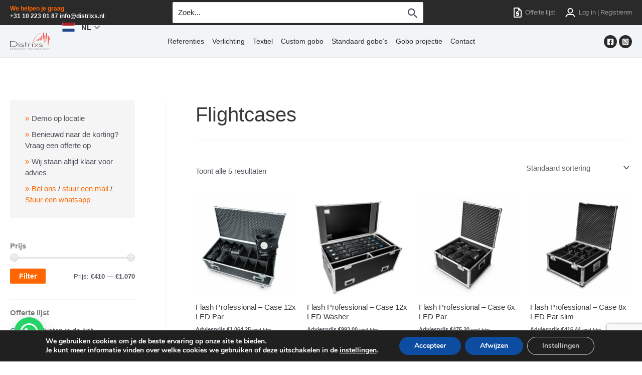

--- FILE ---
content_type: text/html; charset=utf-8
request_url: https://www.google.com/recaptcha/api2/anchor?ar=1&k=6LeGCKQUAAAAANoIfEsrtLQuw3f0ExlWN6sGppOO&co=aHR0cHM6Ly93d3cuZGlzdHJpeHMubmw6NDQz&hl=en&v=PoyoqOPhxBO7pBk68S4YbpHZ&size=invisible&anchor-ms=20000&execute-ms=30000&cb=2i2z43r9smwl
body_size: 48820
content:
<!DOCTYPE HTML><html dir="ltr" lang="en"><head><meta http-equiv="Content-Type" content="text/html; charset=UTF-8">
<meta http-equiv="X-UA-Compatible" content="IE=edge">
<title>reCAPTCHA</title>
<style type="text/css">
/* cyrillic-ext */
@font-face {
  font-family: 'Roboto';
  font-style: normal;
  font-weight: 400;
  font-stretch: 100%;
  src: url(//fonts.gstatic.com/s/roboto/v48/KFO7CnqEu92Fr1ME7kSn66aGLdTylUAMa3GUBHMdazTgWw.woff2) format('woff2');
  unicode-range: U+0460-052F, U+1C80-1C8A, U+20B4, U+2DE0-2DFF, U+A640-A69F, U+FE2E-FE2F;
}
/* cyrillic */
@font-face {
  font-family: 'Roboto';
  font-style: normal;
  font-weight: 400;
  font-stretch: 100%;
  src: url(//fonts.gstatic.com/s/roboto/v48/KFO7CnqEu92Fr1ME7kSn66aGLdTylUAMa3iUBHMdazTgWw.woff2) format('woff2');
  unicode-range: U+0301, U+0400-045F, U+0490-0491, U+04B0-04B1, U+2116;
}
/* greek-ext */
@font-face {
  font-family: 'Roboto';
  font-style: normal;
  font-weight: 400;
  font-stretch: 100%;
  src: url(//fonts.gstatic.com/s/roboto/v48/KFO7CnqEu92Fr1ME7kSn66aGLdTylUAMa3CUBHMdazTgWw.woff2) format('woff2');
  unicode-range: U+1F00-1FFF;
}
/* greek */
@font-face {
  font-family: 'Roboto';
  font-style: normal;
  font-weight: 400;
  font-stretch: 100%;
  src: url(//fonts.gstatic.com/s/roboto/v48/KFO7CnqEu92Fr1ME7kSn66aGLdTylUAMa3-UBHMdazTgWw.woff2) format('woff2');
  unicode-range: U+0370-0377, U+037A-037F, U+0384-038A, U+038C, U+038E-03A1, U+03A3-03FF;
}
/* math */
@font-face {
  font-family: 'Roboto';
  font-style: normal;
  font-weight: 400;
  font-stretch: 100%;
  src: url(//fonts.gstatic.com/s/roboto/v48/KFO7CnqEu92Fr1ME7kSn66aGLdTylUAMawCUBHMdazTgWw.woff2) format('woff2');
  unicode-range: U+0302-0303, U+0305, U+0307-0308, U+0310, U+0312, U+0315, U+031A, U+0326-0327, U+032C, U+032F-0330, U+0332-0333, U+0338, U+033A, U+0346, U+034D, U+0391-03A1, U+03A3-03A9, U+03B1-03C9, U+03D1, U+03D5-03D6, U+03F0-03F1, U+03F4-03F5, U+2016-2017, U+2034-2038, U+203C, U+2040, U+2043, U+2047, U+2050, U+2057, U+205F, U+2070-2071, U+2074-208E, U+2090-209C, U+20D0-20DC, U+20E1, U+20E5-20EF, U+2100-2112, U+2114-2115, U+2117-2121, U+2123-214F, U+2190, U+2192, U+2194-21AE, U+21B0-21E5, U+21F1-21F2, U+21F4-2211, U+2213-2214, U+2216-22FF, U+2308-230B, U+2310, U+2319, U+231C-2321, U+2336-237A, U+237C, U+2395, U+239B-23B7, U+23D0, U+23DC-23E1, U+2474-2475, U+25AF, U+25B3, U+25B7, U+25BD, U+25C1, U+25CA, U+25CC, U+25FB, U+266D-266F, U+27C0-27FF, U+2900-2AFF, U+2B0E-2B11, U+2B30-2B4C, U+2BFE, U+3030, U+FF5B, U+FF5D, U+1D400-1D7FF, U+1EE00-1EEFF;
}
/* symbols */
@font-face {
  font-family: 'Roboto';
  font-style: normal;
  font-weight: 400;
  font-stretch: 100%;
  src: url(//fonts.gstatic.com/s/roboto/v48/KFO7CnqEu92Fr1ME7kSn66aGLdTylUAMaxKUBHMdazTgWw.woff2) format('woff2');
  unicode-range: U+0001-000C, U+000E-001F, U+007F-009F, U+20DD-20E0, U+20E2-20E4, U+2150-218F, U+2190, U+2192, U+2194-2199, U+21AF, U+21E6-21F0, U+21F3, U+2218-2219, U+2299, U+22C4-22C6, U+2300-243F, U+2440-244A, U+2460-24FF, U+25A0-27BF, U+2800-28FF, U+2921-2922, U+2981, U+29BF, U+29EB, U+2B00-2BFF, U+4DC0-4DFF, U+FFF9-FFFB, U+10140-1018E, U+10190-1019C, U+101A0, U+101D0-101FD, U+102E0-102FB, U+10E60-10E7E, U+1D2C0-1D2D3, U+1D2E0-1D37F, U+1F000-1F0FF, U+1F100-1F1AD, U+1F1E6-1F1FF, U+1F30D-1F30F, U+1F315, U+1F31C, U+1F31E, U+1F320-1F32C, U+1F336, U+1F378, U+1F37D, U+1F382, U+1F393-1F39F, U+1F3A7-1F3A8, U+1F3AC-1F3AF, U+1F3C2, U+1F3C4-1F3C6, U+1F3CA-1F3CE, U+1F3D4-1F3E0, U+1F3ED, U+1F3F1-1F3F3, U+1F3F5-1F3F7, U+1F408, U+1F415, U+1F41F, U+1F426, U+1F43F, U+1F441-1F442, U+1F444, U+1F446-1F449, U+1F44C-1F44E, U+1F453, U+1F46A, U+1F47D, U+1F4A3, U+1F4B0, U+1F4B3, U+1F4B9, U+1F4BB, U+1F4BF, U+1F4C8-1F4CB, U+1F4D6, U+1F4DA, U+1F4DF, U+1F4E3-1F4E6, U+1F4EA-1F4ED, U+1F4F7, U+1F4F9-1F4FB, U+1F4FD-1F4FE, U+1F503, U+1F507-1F50B, U+1F50D, U+1F512-1F513, U+1F53E-1F54A, U+1F54F-1F5FA, U+1F610, U+1F650-1F67F, U+1F687, U+1F68D, U+1F691, U+1F694, U+1F698, U+1F6AD, U+1F6B2, U+1F6B9-1F6BA, U+1F6BC, U+1F6C6-1F6CF, U+1F6D3-1F6D7, U+1F6E0-1F6EA, U+1F6F0-1F6F3, U+1F6F7-1F6FC, U+1F700-1F7FF, U+1F800-1F80B, U+1F810-1F847, U+1F850-1F859, U+1F860-1F887, U+1F890-1F8AD, U+1F8B0-1F8BB, U+1F8C0-1F8C1, U+1F900-1F90B, U+1F93B, U+1F946, U+1F984, U+1F996, U+1F9E9, U+1FA00-1FA6F, U+1FA70-1FA7C, U+1FA80-1FA89, U+1FA8F-1FAC6, U+1FACE-1FADC, U+1FADF-1FAE9, U+1FAF0-1FAF8, U+1FB00-1FBFF;
}
/* vietnamese */
@font-face {
  font-family: 'Roboto';
  font-style: normal;
  font-weight: 400;
  font-stretch: 100%;
  src: url(//fonts.gstatic.com/s/roboto/v48/KFO7CnqEu92Fr1ME7kSn66aGLdTylUAMa3OUBHMdazTgWw.woff2) format('woff2');
  unicode-range: U+0102-0103, U+0110-0111, U+0128-0129, U+0168-0169, U+01A0-01A1, U+01AF-01B0, U+0300-0301, U+0303-0304, U+0308-0309, U+0323, U+0329, U+1EA0-1EF9, U+20AB;
}
/* latin-ext */
@font-face {
  font-family: 'Roboto';
  font-style: normal;
  font-weight: 400;
  font-stretch: 100%;
  src: url(//fonts.gstatic.com/s/roboto/v48/KFO7CnqEu92Fr1ME7kSn66aGLdTylUAMa3KUBHMdazTgWw.woff2) format('woff2');
  unicode-range: U+0100-02BA, U+02BD-02C5, U+02C7-02CC, U+02CE-02D7, U+02DD-02FF, U+0304, U+0308, U+0329, U+1D00-1DBF, U+1E00-1E9F, U+1EF2-1EFF, U+2020, U+20A0-20AB, U+20AD-20C0, U+2113, U+2C60-2C7F, U+A720-A7FF;
}
/* latin */
@font-face {
  font-family: 'Roboto';
  font-style: normal;
  font-weight: 400;
  font-stretch: 100%;
  src: url(//fonts.gstatic.com/s/roboto/v48/KFO7CnqEu92Fr1ME7kSn66aGLdTylUAMa3yUBHMdazQ.woff2) format('woff2');
  unicode-range: U+0000-00FF, U+0131, U+0152-0153, U+02BB-02BC, U+02C6, U+02DA, U+02DC, U+0304, U+0308, U+0329, U+2000-206F, U+20AC, U+2122, U+2191, U+2193, U+2212, U+2215, U+FEFF, U+FFFD;
}
/* cyrillic-ext */
@font-face {
  font-family: 'Roboto';
  font-style: normal;
  font-weight: 500;
  font-stretch: 100%;
  src: url(//fonts.gstatic.com/s/roboto/v48/KFO7CnqEu92Fr1ME7kSn66aGLdTylUAMa3GUBHMdazTgWw.woff2) format('woff2');
  unicode-range: U+0460-052F, U+1C80-1C8A, U+20B4, U+2DE0-2DFF, U+A640-A69F, U+FE2E-FE2F;
}
/* cyrillic */
@font-face {
  font-family: 'Roboto';
  font-style: normal;
  font-weight: 500;
  font-stretch: 100%;
  src: url(//fonts.gstatic.com/s/roboto/v48/KFO7CnqEu92Fr1ME7kSn66aGLdTylUAMa3iUBHMdazTgWw.woff2) format('woff2');
  unicode-range: U+0301, U+0400-045F, U+0490-0491, U+04B0-04B1, U+2116;
}
/* greek-ext */
@font-face {
  font-family: 'Roboto';
  font-style: normal;
  font-weight: 500;
  font-stretch: 100%;
  src: url(//fonts.gstatic.com/s/roboto/v48/KFO7CnqEu92Fr1ME7kSn66aGLdTylUAMa3CUBHMdazTgWw.woff2) format('woff2');
  unicode-range: U+1F00-1FFF;
}
/* greek */
@font-face {
  font-family: 'Roboto';
  font-style: normal;
  font-weight: 500;
  font-stretch: 100%;
  src: url(//fonts.gstatic.com/s/roboto/v48/KFO7CnqEu92Fr1ME7kSn66aGLdTylUAMa3-UBHMdazTgWw.woff2) format('woff2');
  unicode-range: U+0370-0377, U+037A-037F, U+0384-038A, U+038C, U+038E-03A1, U+03A3-03FF;
}
/* math */
@font-face {
  font-family: 'Roboto';
  font-style: normal;
  font-weight: 500;
  font-stretch: 100%;
  src: url(//fonts.gstatic.com/s/roboto/v48/KFO7CnqEu92Fr1ME7kSn66aGLdTylUAMawCUBHMdazTgWw.woff2) format('woff2');
  unicode-range: U+0302-0303, U+0305, U+0307-0308, U+0310, U+0312, U+0315, U+031A, U+0326-0327, U+032C, U+032F-0330, U+0332-0333, U+0338, U+033A, U+0346, U+034D, U+0391-03A1, U+03A3-03A9, U+03B1-03C9, U+03D1, U+03D5-03D6, U+03F0-03F1, U+03F4-03F5, U+2016-2017, U+2034-2038, U+203C, U+2040, U+2043, U+2047, U+2050, U+2057, U+205F, U+2070-2071, U+2074-208E, U+2090-209C, U+20D0-20DC, U+20E1, U+20E5-20EF, U+2100-2112, U+2114-2115, U+2117-2121, U+2123-214F, U+2190, U+2192, U+2194-21AE, U+21B0-21E5, U+21F1-21F2, U+21F4-2211, U+2213-2214, U+2216-22FF, U+2308-230B, U+2310, U+2319, U+231C-2321, U+2336-237A, U+237C, U+2395, U+239B-23B7, U+23D0, U+23DC-23E1, U+2474-2475, U+25AF, U+25B3, U+25B7, U+25BD, U+25C1, U+25CA, U+25CC, U+25FB, U+266D-266F, U+27C0-27FF, U+2900-2AFF, U+2B0E-2B11, U+2B30-2B4C, U+2BFE, U+3030, U+FF5B, U+FF5D, U+1D400-1D7FF, U+1EE00-1EEFF;
}
/* symbols */
@font-face {
  font-family: 'Roboto';
  font-style: normal;
  font-weight: 500;
  font-stretch: 100%;
  src: url(//fonts.gstatic.com/s/roboto/v48/KFO7CnqEu92Fr1ME7kSn66aGLdTylUAMaxKUBHMdazTgWw.woff2) format('woff2');
  unicode-range: U+0001-000C, U+000E-001F, U+007F-009F, U+20DD-20E0, U+20E2-20E4, U+2150-218F, U+2190, U+2192, U+2194-2199, U+21AF, U+21E6-21F0, U+21F3, U+2218-2219, U+2299, U+22C4-22C6, U+2300-243F, U+2440-244A, U+2460-24FF, U+25A0-27BF, U+2800-28FF, U+2921-2922, U+2981, U+29BF, U+29EB, U+2B00-2BFF, U+4DC0-4DFF, U+FFF9-FFFB, U+10140-1018E, U+10190-1019C, U+101A0, U+101D0-101FD, U+102E0-102FB, U+10E60-10E7E, U+1D2C0-1D2D3, U+1D2E0-1D37F, U+1F000-1F0FF, U+1F100-1F1AD, U+1F1E6-1F1FF, U+1F30D-1F30F, U+1F315, U+1F31C, U+1F31E, U+1F320-1F32C, U+1F336, U+1F378, U+1F37D, U+1F382, U+1F393-1F39F, U+1F3A7-1F3A8, U+1F3AC-1F3AF, U+1F3C2, U+1F3C4-1F3C6, U+1F3CA-1F3CE, U+1F3D4-1F3E0, U+1F3ED, U+1F3F1-1F3F3, U+1F3F5-1F3F7, U+1F408, U+1F415, U+1F41F, U+1F426, U+1F43F, U+1F441-1F442, U+1F444, U+1F446-1F449, U+1F44C-1F44E, U+1F453, U+1F46A, U+1F47D, U+1F4A3, U+1F4B0, U+1F4B3, U+1F4B9, U+1F4BB, U+1F4BF, U+1F4C8-1F4CB, U+1F4D6, U+1F4DA, U+1F4DF, U+1F4E3-1F4E6, U+1F4EA-1F4ED, U+1F4F7, U+1F4F9-1F4FB, U+1F4FD-1F4FE, U+1F503, U+1F507-1F50B, U+1F50D, U+1F512-1F513, U+1F53E-1F54A, U+1F54F-1F5FA, U+1F610, U+1F650-1F67F, U+1F687, U+1F68D, U+1F691, U+1F694, U+1F698, U+1F6AD, U+1F6B2, U+1F6B9-1F6BA, U+1F6BC, U+1F6C6-1F6CF, U+1F6D3-1F6D7, U+1F6E0-1F6EA, U+1F6F0-1F6F3, U+1F6F7-1F6FC, U+1F700-1F7FF, U+1F800-1F80B, U+1F810-1F847, U+1F850-1F859, U+1F860-1F887, U+1F890-1F8AD, U+1F8B0-1F8BB, U+1F8C0-1F8C1, U+1F900-1F90B, U+1F93B, U+1F946, U+1F984, U+1F996, U+1F9E9, U+1FA00-1FA6F, U+1FA70-1FA7C, U+1FA80-1FA89, U+1FA8F-1FAC6, U+1FACE-1FADC, U+1FADF-1FAE9, U+1FAF0-1FAF8, U+1FB00-1FBFF;
}
/* vietnamese */
@font-face {
  font-family: 'Roboto';
  font-style: normal;
  font-weight: 500;
  font-stretch: 100%;
  src: url(//fonts.gstatic.com/s/roboto/v48/KFO7CnqEu92Fr1ME7kSn66aGLdTylUAMa3OUBHMdazTgWw.woff2) format('woff2');
  unicode-range: U+0102-0103, U+0110-0111, U+0128-0129, U+0168-0169, U+01A0-01A1, U+01AF-01B0, U+0300-0301, U+0303-0304, U+0308-0309, U+0323, U+0329, U+1EA0-1EF9, U+20AB;
}
/* latin-ext */
@font-face {
  font-family: 'Roboto';
  font-style: normal;
  font-weight: 500;
  font-stretch: 100%;
  src: url(//fonts.gstatic.com/s/roboto/v48/KFO7CnqEu92Fr1ME7kSn66aGLdTylUAMa3KUBHMdazTgWw.woff2) format('woff2');
  unicode-range: U+0100-02BA, U+02BD-02C5, U+02C7-02CC, U+02CE-02D7, U+02DD-02FF, U+0304, U+0308, U+0329, U+1D00-1DBF, U+1E00-1E9F, U+1EF2-1EFF, U+2020, U+20A0-20AB, U+20AD-20C0, U+2113, U+2C60-2C7F, U+A720-A7FF;
}
/* latin */
@font-face {
  font-family: 'Roboto';
  font-style: normal;
  font-weight: 500;
  font-stretch: 100%;
  src: url(//fonts.gstatic.com/s/roboto/v48/KFO7CnqEu92Fr1ME7kSn66aGLdTylUAMa3yUBHMdazQ.woff2) format('woff2');
  unicode-range: U+0000-00FF, U+0131, U+0152-0153, U+02BB-02BC, U+02C6, U+02DA, U+02DC, U+0304, U+0308, U+0329, U+2000-206F, U+20AC, U+2122, U+2191, U+2193, U+2212, U+2215, U+FEFF, U+FFFD;
}
/* cyrillic-ext */
@font-face {
  font-family: 'Roboto';
  font-style: normal;
  font-weight: 900;
  font-stretch: 100%;
  src: url(//fonts.gstatic.com/s/roboto/v48/KFO7CnqEu92Fr1ME7kSn66aGLdTylUAMa3GUBHMdazTgWw.woff2) format('woff2');
  unicode-range: U+0460-052F, U+1C80-1C8A, U+20B4, U+2DE0-2DFF, U+A640-A69F, U+FE2E-FE2F;
}
/* cyrillic */
@font-face {
  font-family: 'Roboto';
  font-style: normal;
  font-weight: 900;
  font-stretch: 100%;
  src: url(//fonts.gstatic.com/s/roboto/v48/KFO7CnqEu92Fr1ME7kSn66aGLdTylUAMa3iUBHMdazTgWw.woff2) format('woff2');
  unicode-range: U+0301, U+0400-045F, U+0490-0491, U+04B0-04B1, U+2116;
}
/* greek-ext */
@font-face {
  font-family: 'Roboto';
  font-style: normal;
  font-weight: 900;
  font-stretch: 100%;
  src: url(//fonts.gstatic.com/s/roboto/v48/KFO7CnqEu92Fr1ME7kSn66aGLdTylUAMa3CUBHMdazTgWw.woff2) format('woff2');
  unicode-range: U+1F00-1FFF;
}
/* greek */
@font-face {
  font-family: 'Roboto';
  font-style: normal;
  font-weight: 900;
  font-stretch: 100%;
  src: url(//fonts.gstatic.com/s/roboto/v48/KFO7CnqEu92Fr1ME7kSn66aGLdTylUAMa3-UBHMdazTgWw.woff2) format('woff2');
  unicode-range: U+0370-0377, U+037A-037F, U+0384-038A, U+038C, U+038E-03A1, U+03A3-03FF;
}
/* math */
@font-face {
  font-family: 'Roboto';
  font-style: normal;
  font-weight: 900;
  font-stretch: 100%;
  src: url(//fonts.gstatic.com/s/roboto/v48/KFO7CnqEu92Fr1ME7kSn66aGLdTylUAMawCUBHMdazTgWw.woff2) format('woff2');
  unicode-range: U+0302-0303, U+0305, U+0307-0308, U+0310, U+0312, U+0315, U+031A, U+0326-0327, U+032C, U+032F-0330, U+0332-0333, U+0338, U+033A, U+0346, U+034D, U+0391-03A1, U+03A3-03A9, U+03B1-03C9, U+03D1, U+03D5-03D6, U+03F0-03F1, U+03F4-03F5, U+2016-2017, U+2034-2038, U+203C, U+2040, U+2043, U+2047, U+2050, U+2057, U+205F, U+2070-2071, U+2074-208E, U+2090-209C, U+20D0-20DC, U+20E1, U+20E5-20EF, U+2100-2112, U+2114-2115, U+2117-2121, U+2123-214F, U+2190, U+2192, U+2194-21AE, U+21B0-21E5, U+21F1-21F2, U+21F4-2211, U+2213-2214, U+2216-22FF, U+2308-230B, U+2310, U+2319, U+231C-2321, U+2336-237A, U+237C, U+2395, U+239B-23B7, U+23D0, U+23DC-23E1, U+2474-2475, U+25AF, U+25B3, U+25B7, U+25BD, U+25C1, U+25CA, U+25CC, U+25FB, U+266D-266F, U+27C0-27FF, U+2900-2AFF, U+2B0E-2B11, U+2B30-2B4C, U+2BFE, U+3030, U+FF5B, U+FF5D, U+1D400-1D7FF, U+1EE00-1EEFF;
}
/* symbols */
@font-face {
  font-family: 'Roboto';
  font-style: normal;
  font-weight: 900;
  font-stretch: 100%;
  src: url(//fonts.gstatic.com/s/roboto/v48/KFO7CnqEu92Fr1ME7kSn66aGLdTylUAMaxKUBHMdazTgWw.woff2) format('woff2');
  unicode-range: U+0001-000C, U+000E-001F, U+007F-009F, U+20DD-20E0, U+20E2-20E4, U+2150-218F, U+2190, U+2192, U+2194-2199, U+21AF, U+21E6-21F0, U+21F3, U+2218-2219, U+2299, U+22C4-22C6, U+2300-243F, U+2440-244A, U+2460-24FF, U+25A0-27BF, U+2800-28FF, U+2921-2922, U+2981, U+29BF, U+29EB, U+2B00-2BFF, U+4DC0-4DFF, U+FFF9-FFFB, U+10140-1018E, U+10190-1019C, U+101A0, U+101D0-101FD, U+102E0-102FB, U+10E60-10E7E, U+1D2C0-1D2D3, U+1D2E0-1D37F, U+1F000-1F0FF, U+1F100-1F1AD, U+1F1E6-1F1FF, U+1F30D-1F30F, U+1F315, U+1F31C, U+1F31E, U+1F320-1F32C, U+1F336, U+1F378, U+1F37D, U+1F382, U+1F393-1F39F, U+1F3A7-1F3A8, U+1F3AC-1F3AF, U+1F3C2, U+1F3C4-1F3C6, U+1F3CA-1F3CE, U+1F3D4-1F3E0, U+1F3ED, U+1F3F1-1F3F3, U+1F3F5-1F3F7, U+1F408, U+1F415, U+1F41F, U+1F426, U+1F43F, U+1F441-1F442, U+1F444, U+1F446-1F449, U+1F44C-1F44E, U+1F453, U+1F46A, U+1F47D, U+1F4A3, U+1F4B0, U+1F4B3, U+1F4B9, U+1F4BB, U+1F4BF, U+1F4C8-1F4CB, U+1F4D6, U+1F4DA, U+1F4DF, U+1F4E3-1F4E6, U+1F4EA-1F4ED, U+1F4F7, U+1F4F9-1F4FB, U+1F4FD-1F4FE, U+1F503, U+1F507-1F50B, U+1F50D, U+1F512-1F513, U+1F53E-1F54A, U+1F54F-1F5FA, U+1F610, U+1F650-1F67F, U+1F687, U+1F68D, U+1F691, U+1F694, U+1F698, U+1F6AD, U+1F6B2, U+1F6B9-1F6BA, U+1F6BC, U+1F6C6-1F6CF, U+1F6D3-1F6D7, U+1F6E0-1F6EA, U+1F6F0-1F6F3, U+1F6F7-1F6FC, U+1F700-1F7FF, U+1F800-1F80B, U+1F810-1F847, U+1F850-1F859, U+1F860-1F887, U+1F890-1F8AD, U+1F8B0-1F8BB, U+1F8C0-1F8C1, U+1F900-1F90B, U+1F93B, U+1F946, U+1F984, U+1F996, U+1F9E9, U+1FA00-1FA6F, U+1FA70-1FA7C, U+1FA80-1FA89, U+1FA8F-1FAC6, U+1FACE-1FADC, U+1FADF-1FAE9, U+1FAF0-1FAF8, U+1FB00-1FBFF;
}
/* vietnamese */
@font-face {
  font-family: 'Roboto';
  font-style: normal;
  font-weight: 900;
  font-stretch: 100%;
  src: url(//fonts.gstatic.com/s/roboto/v48/KFO7CnqEu92Fr1ME7kSn66aGLdTylUAMa3OUBHMdazTgWw.woff2) format('woff2');
  unicode-range: U+0102-0103, U+0110-0111, U+0128-0129, U+0168-0169, U+01A0-01A1, U+01AF-01B0, U+0300-0301, U+0303-0304, U+0308-0309, U+0323, U+0329, U+1EA0-1EF9, U+20AB;
}
/* latin-ext */
@font-face {
  font-family: 'Roboto';
  font-style: normal;
  font-weight: 900;
  font-stretch: 100%;
  src: url(//fonts.gstatic.com/s/roboto/v48/KFO7CnqEu92Fr1ME7kSn66aGLdTylUAMa3KUBHMdazTgWw.woff2) format('woff2');
  unicode-range: U+0100-02BA, U+02BD-02C5, U+02C7-02CC, U+02CE-02D7, U+02DD-02FF, U+0304, U+0308, U+0329, U+1D00-1DBF, U+1E00-1E9F, U+1EF2-1EFF, U+2020, U+20A0-20AB, U+20AD-20C0, U+2113, U+2C60-2C7F, U+A720-A7FF;
}
/* latin */
@font-face {
  font-family: 'Roboto';
  font-style: normal;
  font-weight: 900;
  font-stretch: 100%;
  src: url(//fonts.gstatic.com/s/roboto/v48/KFO7CnqEu92Fr1ME7kSn66aGLdTylUAMa3yUBHMdazQ.woff2) format('woff2');
  unicode-range: U+0000-00FF, U+0131, U+0152-0153, U+02BB-02BC, U+02C6, U+02DA, U+02DC, U+0304, U+0308, U+0329, U+2000-206F, U+20AC, U+2122, U+2191, U+2193, U+2212, U+2215, U+FEFF, U+FFFD;
}

</style>
<link rel="stylesheet" type="text/css" href="https://www.gstatic.com/recaptcha/releases/PoyoqOPhxBO7pBk68S4YbpHZ/styles__ltr.css">
<script nonce="cAPizot9Q8b35yLbwglFrg" type="text/javascript">window['__recaptcha_api'] = 'https://www.google.com/recaptcha/api2/';</script>
<script type="text/javascript" src="https://www.gstatic.com/recaptcha/releases/PoyoqOPhxBO7pBk68S4YbpHZ/recaptcha__en.js" nonce="cAPizot9Q8b35yLbwglFrg">
      
    </script></head>
<body><div id="rc-anchor-alert" class="rc-anchor-alert"></div>
<input type="hidden" id="recaptcha-token" value="[base64]">
<script type="text/javascript" nonce="cAPizot9Q8b35yLbwglFrg">
      recaptcha.anchor.Main.init("[\x22ainput\x22,[\x22bgdata\x22,\x22\x22,\[base64]/[base64]/[base64]/[base64]/cjw8ejpyPj4+eil9Y2F0Y2gobCl7dGhyb3cgbDt9fSxIPWZ1bmN0aW9uKHcsdCx6KXtpZih3PT0xOTR8fHc9PTIwOCl0LnZbd10/dC52W3ddLmNvbmNhdCh6KTp0LnZbd109b2Yoeix0KTtlbHNle2lmKHQuYkImJnchPTMxNylyZXR1cm47dz09NjZ8fHc9PTEyMnx8dz09NDcwfHx3PT00NHx8dz09NDE2fHx3PT0zOTd8fHc9PTQyMXx8dz09Njh8fHc9PTcwfHx3PT0xODQ/[base64]/[base64]/[base64]/bmV3IGRbVl0oSlswXSk6cD09Mj9uZXcgZFtWXShKWzBdLEpbMV0pOnA9PTM/bmV3IGRbVl0oSlswXSxKWzFdLEpbMl0pOnA9PTQ/[base64]/[base64]/[base64]/[base64]\x22,\[base64]\\u003d\x22,\[base64]/woUjRAUBw5I0NALCkC9Gfz8ALCV1CzsuwqdHw7Bqw4oKJcKoFMOgSUXCtAB0GTTCv8OVwrHDjcOfwopAaMO6OULCr3fDvE5NwopzX8OsXg9Gw6gIwrvDpMOiwohuTVEyw602XXDDsMKgRz8zTEltdXJ9RwlnwqF6wq/[base64]/wrs9w7LClcOKw6wfKyvCj8Orw6HCtA7DncKNB8Obw5HDt8Ouw4TDkcKpw67DjjshO0kPO8OvYRLDpDDCnn8KQlAYUsOCw5XDssKDY8K+w7oxE8KVF8KZwqAjwrgPfMKBw6Iewp7CrGc8QXMXwr/CrXzDssKQJXjCrMKuwqE5wqjCgx/DjSYvw5IHPcKVwqQvwpgoMGHCnMK/w60nwoDDsjnCinxIBlHDjsOmNwohwq06wqFTbyTDjhvDnsKJw64uw6fDn0wAw5E2woxjAmfCj8KjwqQYwokawrBKw59/w6h+wrsSfB81wrrCpx3DucK/wrLDvkcTJ8K2w5rDvsK6L1ocEyzChsKSZDfDscO4fMOuwqLCgQ9mC8Kdwrg5DsOdw4lBQcK2M8KFU1djwrXDgcO1wqvClV0nwqRFwrHCoCvDrMKOVHFxw4F0w6NWDzvDkcO3enLCsSsGwr12w64XcsOkUiEYw5rCscK8BcKfw5VNw69NbzkhfCrDo3sQGsOmbw/DhsOHb8KNSVgZF8OcAMO1w5fDmD3DpsOAwqYlw69/PEpiw73CsCQFR8OLwr02wozCkcKUNlsvw4jDiwh9wr/DsTJqL0rCt2/DssOlEBx5w4LDh8Odw4QAwq/Ds0rCqELCnVXDlkcDeCDCmMKsw5x7DMKvOixsw70sw6E+wp7DvCQLHMOYw5HCk8K8wq7DjcK1FMKZGcOlXMOfQcKuJMK3w6XCkcKwasK9WUFAwrnCjcKPPsKDScOHdj3CvzfDocONwprDo8OGFAkOw4/DnsORwoNJwovCucOcwqHDocKiCG/Do3DCrEjDl3/[base64]/[base64]/DsMKDdcO3w5LDpAwgJcOFT07CsAvDpmIDwrQaHcKyAcOuw6PCrWTDpU83T8OHwoBBM8OPw67Cq8OPwqhrJz4Gwp7CrMKVZg5bFQzCizFcXsOsVsKSLHxbw6DDmyHDp8K/b8OJY8Kkf8O5EsKXJcOPwpJTwrRPex3CiicyLiPDqgHDuBUxwr9tPCJ8BiA+A1TCqMKfUcKMWcOAwobCoifCoXjCr8KZwqnDhy9Mw4LCkcK4w5JfEsOdNMOHw6nDoynCpi/ChwEud8O2dQ7Dt01qM8K9wqovw4peOsKHYD5jw5zCgTc2PTg7woDDu8KjDmzCrcO7wrXCjcOaw44dHlBowpHCoMOhw4xeOMOSw5nDqsKaGsKuw7HCv8OkwpvCsk1sHcKywp56w7J7FMKewqrCl8KgMCrCtMOpXA/CkcKFOhzCvcK4wpPCiH7DkgvCjsOiwqd8w43CtsOYC0vDvRrCv1jDgsOfwp7DvzzDhFYiw6EQI8O4csOcw6jDlyrDjibDjwDDhTl/DnMdwpczwqHCoysbbMOLE8O1w6VDWTUkwo03XVDDvgLDv8O8w4/DicK+wooEwqNlw7xpXMO/wooSwqjDn8Kjw5Ipw6TCk8KhdMOBYcOtUcOiHCcFwpk9w4NVFsOzwqU6civDjMKfPsK4WiTCrsOKwqnDoDvCncK4w5wTwrwHwrADw7DChgYqDcK2d2pcDsKSw61cJzQ9wp/Cmy3CgRNfw5zDsW3Di37Ck2F8w7YUwozDs0NVAF3DvEbCt8KMw5w/w5Z6G8KZw6rDl1HDrsO7wrl1w6/[base64]/[base64]/CgcKKYl/Do8KqHi/CkCPDsgLCnDXDnUHDrSdyw6TCscOkFMKkw7ogwoFSwpjCpcKvKnpWDCNywrXDscKqw6ovwqPCvz3CvhwoA0PCp8K8UALCpcKlBUDDl8KYQFHDvTfDt8OKLijClgDDicKYwod3UsOzBkxCw4RNwo/DnMKqw4xqHAE5w6TCpMKqPsOMwrLDucO2w6FfwpQtKzxlPxrDpsKOc3/Dp8OzwqLCniDCg0/CvcKKDcKAw5VGwofCglpeDw4pw7LCjQPCm8Kiw5PCqDc8wqsVwqJ0fMOtw5XDgsO6AsOkwptPw5N/w5ItH1R2MijClnbDsUjDtcK/[base64]/DhcK1XcOCHMOHMBFzUMOkLMK8ZFYiFB3DsMOmw7RHWcOLYmwQDkZ3w6zCo8OBf0nDvnjDmQHDnHjCvMKWwq8aNMOIw4/[base64]/CnCFNwo5DwpA/Pk0Ewq7Dj8KzdcOuUcO0UcKId3I2wpJ4w4zDsFXDiHbCv0YWH8K1wphUMsOFwrRUwqDCnU7DokBdwo/DmcK2worCjcONFMOqwo/DicKcwpNyZ8OrZTd0w4bDicOLwrTClW4JAmUEH8K2eVnCjMKQSj7DksK2w6fCpsKFw5/DqcO5EcO3w7TDnMO5bcK5fMKXwpEDBAjCiVtjUsKEw4vDjsKLecOKbcO6w7lgVE3CvA/[base64]/CoVpawrLDscOtUcKwwpPChSvDviZ5w5/Dl39pcyIDRVzDiBxuCcOLITzDlsOmwqsIbDZMwpYHwqIcC1vCs8KFCHtVNXwfwpLCl8KoEC7CtSPDu2Iqb8OGScKqw4gbwojCocO3w4TCssOww4MQP8K6wqRDLcKjw4rCp1jDlcOPwrPChk5Lw6PCmX3CvQHCq8OpVTbDgUNGw4jCpgUjw4/[base64]/[base64]/Cm8K/[base64]/Dp0RHwrHDvjfCsFnDqcORC8OgEETDvRPCihbCj8Ovw7bCtMOvwqrDtT8rwq7Dl8KDLMOmw6pXQcKZesKswqcxBsKQwrtKQ8KEw7/[base64]/DkTzClXDDmcK5dcKQX1zDm8OkViFMWsKsdgrChMKcVMOMQcOLwodhWCPDpMKNGsOMO8OtwoDCrsKUwr7DmknCnRg5FMOjS0/Dk8KOwooAwq7CgcKfwq3CuSENw6wBwqLDrGbDgytJNzdHU8O+w7fDjMOxKcOUfcOQaMOLYj5wVxh3LcKYwolERC7CusKIworCuCUdw4jCrUtAC8KRWzDDucK5w4/[base64]/Cq8K5JGXCrcKTEC4iwqLCs2zCnsKdwp3DhinChyMjwqdNc8OKcnU3wpwIMQvDn8Kqw4s4wo86IwPCqkBmwo53w4XDqlvCo8KYw753dhbDjxPDusKkUcKowqdTw4UBZMO1w6fCsg3DvADDn8KLV8KfaSnDg0YqfcOiNSRDwpvCtMOPRxTDvMKtw4YEaD/Dr8K/w5DDlMOhw6J8LVfCtQHCtcO2NxFBSMOFQsKDw5vCo8K9Fkp/wpgmw4rCmsOnKsKzUMKJwrI9WivDnn0zR8Oaw5Ryw43CrMOqasKaw73Dsz8aXDnDmcKtw4vDqh/Dg8OjOMONKcOnHi7Ct8Oxw53DtMOawrzCs8KFMg7CsjpcwrB3csOgAcO6Fg7CgDZ4QhISwrnDiUoFdihvZsK2XcKDwqBmwoZHSMKXEzvDvG/DrMKgb0zDvRBkRsK0wpbCtFPDmsKhw6E9YyXCkcOKwqbDm1xsw5bCpUbDtsOKw7nCmgnCg1zDs8KUw7FMXMOEJMKUwr08ZV/DgnkSWsKvwocpwp3ClHPDmU/CvMOXwp3DhhfCr8Ktw6TDgcK3YUB9CsKFw4/[base64]/[base64]/wq7CkUTClsOOIxlMeMOqPsKIfiJkVMOiBCHCncO5MQofwrkwfFRgwrnCrMOgw7vDgcObahpHwq0rwrYLw5TDmx8KwqQGwp/ChsOLRsK1w7zCjUXChcKFJgAuVMOYw5bCm1QEfj3DsG/DtgNmw47DmcK5Si3DuwQSFMO2wqzDkGzDgsOAwrdDwqJJAlUuKVB6w47CjcKrwpBHNk7DijPDtsO0w4zDvyPCr8O2CWTDpcKwIMKJdcKHw7/CoQbCgcOKw5nCoVnDrcOpw6vDjsOTw59Lw78JZcOoSiXCscK6wp/CiFLCg8OJw73Dn3kSIsK+w4vDkw7CiVvCicK3KGTDph/Cm8OEQ3bCvQQeW8KgwqbDriYQQgXClMKKw5pHDV82wo7CiADCl10sFx9AwpLCsA8mHVBPKFfDoGBYwp/DgELCvm/[base64]/wpYrSWoRc3IuwqXDuj8YEcKoelXCmMO4fQvDqzfCtsKzw4l+wqHClMOWw7UCcsKhw7QGwpPCiz7CpsOBwpFLZ8OLUyrDiMOXFiZKwr5pRG3DjsKMw63Dk8Ocw7QvesK9NSorw7tRwpBBw7DDt0laHcO/w4jDusOPw6vDn8KKw5LDsAFNw7/ClsKbw7AlLsKjw5ciw7PCs0PDgsKfwrXCq3dvw7pNwr/Cpw3CtsKgw7pAU8OUwobDlcOVXirCkBRhwrHCvW9GKsO9wpQAG0TDu8KAVT/CnsKlCsKXBsKVBMKwOy7Cg8OAwoLCi8OqwobCpixjw6Vnw5F/wqIWTsKdwoQpI2zCu8OYZ3jCuxM7Pj8wVhHCosKLw4TCmsOhwrTCrkzDnBVgJmvCiHkpGMKaw53DnsOpwoDDvMOUKcOaTyTDscOsw4pDw6ZaDMOzesOLS8OhwpsbBEtsVcKDfcOAwoTCgXdqAnbCvMOhPBRye8O0fMOVIiJ7GMKowo9/w6cREGPDmGMWw6nDvR52ITtfw4/CicK+wrUiImjDiMOCwqcxfAN1w58ow4wsLsKZZXHCvcOXwofDiFolI8KRwqUuwq5AJ8KdD8KBwrxYNz0SNsKNw4PClDrDklEgwo1kwo3ClcKcw5Q9YGvCoDYvwpNaw6rDkcKMeG4Jwp/[base64]/w4jDg8KawoMiLF7DpFjDpsOvNSTDi8OwwqlOAMOBwoDDpWQ8w7NNwpTCjcOFw5ssw6NjGX3Cqx4bw5Q6wpTDk8OICnnCn1AbNhvCpsOtwpccw4/CnQfCh8Omw5TCg8KjCQ0rw6pkw486E8OCY8Ksw6jCgsOywqHCrMO4w4YDfGDCnntuOkUZw7xmd8OGw7MKwrQRwpzDtsKxMcOPBhPDhXLDjGLDv8OVPB9Nw4jDtcOyCF3DolRDwq3CnMKIw63DmwkRwr88B27CpsK4wopcwqNrwos6wq/CoQPDrsOJcyXDnmlRCT7Dj8O+w4HChsKbN15/w5vDpMOWwrxjw4cGw49cGGfDvUvDgMK4wrbDl8ODw5csw7bChULCpA5Ow5bClMKNXHxjw59Aw4XCsm5PUMOlUsK3U8OpE8Omwp3Dr1bDkcOBw4TDt20+P8KKNMOfNH7CiAx/[base64]/Chhc0McKbcQvDpsOSBMK8w53CgxoWe8KSZVnDunrDoAgow6Mzw7nCp3/ChWPCrnfDnWkgCMK3CsKFI8K/QFbDlsKqwodPw77Du8Olwr3ChMOpwq3Dm8OjwprDrsORw71OdlAveH/[base64]/wprCqsOXw4PCssKzw7I6wo8UwrEUejpIwoI+wrAgw7/DsAHCtCBKBxsswpzDnhIuw7DDhsOTwo/CpkcXaMOlw4szwrDCu8OWTMKHLDLCqmfCsWbCtmIiw5xZw6HDkSp+OsK0dMKkbcK7w6NUJGhWMh/[base64]/CjcO7wo0sU8Kowq5/HcKRwrVzWsO+FMOGLMOvPsKdw7nDmiTDg8OOf3t/PMO+w7xEw7zClFZaHMOWwrJQZATCpxl6YzgQGinDvcKQwr/[base64]/GMKjIMOed8KvRsKMZEHCqSZab0RwwoHCo8OlX8OkK1jDgcKZb8OAw4BNwoXClUvCicOLwp/ClCvDucKnwrzDk0/DtEnCpsOSw5LDo8OGJMOFPsKVw6JVFMK+woAyw4LChMKQc8KWwqHDolIgwqLDjhsjw6JxwrnCrjAvwoTDqcOowq14MsK5LMOPWC/Dtj1Fbz0bPMKsIMOgw7omfG3Dk0nDjn7DucOewpLDryg+wpnDqlvCsjTCt8KfNcK4Q8Kiw67CpsOUc8KawpnCi8O6L8OFw4hjwrAZOMK3DMKRccOow4QEcGXCq8Kqw6zCt30NLxrCjcOtWsOvwoZiGsK9w5jDqMKwwpHCtcKYwofCmC/Cv8K+Z8KeJsKbcsOYwowSMMOnwo0Fw5BOw5IzdVPDncK1YcOHEQLDisKhwqXCkxU0w785LltYw6zDpxvCkcKjw7o/wqFEElzCgcO7fMO+TD4bOMOQwpnCm1zDnk7Cm8KEcMK5w4tKw6DChDwdw5cAwpbDvsODKx8Fw50JaMK8EsONG29Hw7DDisOZeWhcwoPCpmgKw69ZCsKYwqs9wrVgw5UbOsKOw5MNwqY1YhVqRMO+wo9lwrLCpXkHeG/CljAHwoTCu8Otw4k2wpnCs0ZpSsOJU8KXT0oVwqU2w5jCkcOePsOlw44+w481XMK8w4IkTBp7J8K0BMK8w5XDhsOPAMOiRF/DsnVCFjwXAGt0w6vCjsO6EsKVNMO0w5jDjA/CrnXCnCpkwqJJw4LCoXwdEzhOdMKrdzVgw6TCjH7Cl8KPw6Fawo/Cp8KKw5DCgcKww5I8wqHCjH9Lw5rCg8K5wrPCjsO4w6LCqDA3w5otw6/DlsOqw4zDkW/CicKDw5dqHn8GGEfDkTVrUxTDqDXDnCZiRcK3woPDvVTCj3NYFMKew5BRKMK6EgjCmMKdwrx/BcOiKhLCgcOWwr/DpMOwwozCkxLCqng0bQUCw5bDtcOEFMKxS2BWKsO4w4xCw5LCl8Odw7DCt8O6wrnDlcOKF0HCjAUJw7NXwofDqsKCWkbDvC8Qw7caw77DgMKbw4zCuV5kw5XCh0kLwphcMQHDgMKBw6vCosOULh0UU2pew7XChMOcMgHDpDt2wrXCvkBuwofDj8OTXhLCvyHCpF/CkADCiMO3ScKewpZdHcKlfsKow4ceW8O/wrhOF8O5w7dHGFXDmsKcWcOuw4tVwp1GMcKlwofDvcODwpDCg8O5fwhyelpEwq8YXGbCunxfw4nCnmB2eE7DrcKcMgMPBXHDo8Ogw7Euw73Dqm3DsHbDkQ/[base64]/DpDjDrD9UwrodKipNw5wPw4nDkcKTOmrCkwPDvsOyQj/DnxLDicOiw65JwqnCqMK3IEzDkRYSCiXCtsOswr3Dj8KJwrh3RsK5Y8KpwpE7CAhoYcKXwr0jw5YOMks0QBI/YcOew71DZksubm7CqsOEZsOkwpfDuhzDuMKzZGPCqB7Coll1VsK+w4ojw7rDvMKYwq9Rw44Ow7AWO18iNyEuawrCicKUc8KPdAYUNsOSwogRQMO1wodMT8KoIjoMwqkRCsOhwqvCj8OyBjNewo5pw4/CmBXCj8KAw4RjIxDCpcKgw6DCjQJtO8K/woXDvHTDu8Krw7kkw75TGXLCtsK8wovCsmXCmcKRXsKFEQ1Gw7LCqz5DZSoEwpRnw5HCisOkw53DosO4w63Dk2rCh8KYw7sVw5hKw6ttGMOuw43CnkfCtyXDih5rL8KWG8KTLl0Rw4MndsOpwqwDwoBBMsK6w7USw4F2fsOmw65ZOMOuNcO8w65Nw68yD8KHwoE/TzhIX0cYw5ZmLTjDjnJ9w7zDphvDk8KdXk3CssKIwr3DjcOkwoYTwot2P2NtPwNMDMK3w4wAQ3EswrVpZMKxwrTDmsOGbw/Dg8K5w7UCAQzCvAAfwrlXwqIZFMK3wpjCqjMvS8Opw5Asw7rDtRzCi8KeNcKQHsKSIXzDvBHCjMOKw7XCnxx/KsOdw4LCv8KlCTHDgsK4wolcwrXChcOGMMKQw7bCicKywrXCusOLw6jCtsOLd8OZw7HDvGhLP0HCmMKYw4vDsMOyCDs6EcKAe0Adwrguw7/[base64]/[base64]/[base64]/Cvj/ClVPCsm3CkTREPMKxwq/CmncPwpRpw5nCrX12AnA5OgIewr3DvR7Dq8OGTEHDpsOnGwJCw6R6wrR7woFkw6/DmlIIwqHCmhzCgMK/I0TCsn9JwrbCkxQREnLCmREXRsOLbmLCvn4Gw77DrsKMwrYOcBzCs20PG8KCDsO/wpfDvijCllPDmcK4csKqw6LCo8Ogw6UiExjDqMKARMKmw4JmKsONw6UZwrTCgcKIJcKRw4cPw5Q4YMKEe0/CqsO7wqpBw5zCuMKew67DnsKkKQrCncK5EVHDpnLCgxnDl8KQw7E0OcOcSjccCRFZZFcjw7LDoh8Cw6DCqVfDucOlw5xAw5TCgy0XCT7Cu1orGBDDjRgawokKF2vDpsO2wqnClG9lw6Z4wqPDn8KMwr3CuiLCicOJwrkZwoHCpcOnbsKyKRYGw60/B8KmfMKUWStPccKhwrPChirDglh+w5RXMcKnw7LDg8Ogw6l5QsOlw7HCs0bCnFgVU3Y/[base64]/CtGjCuDzCtsODSsORw5zCjTFyw40Lwotuwo5Bw7JKw5FnwrlUwq3Cqh/DkWbCmRzCowRYwo8iasKwwoNIMzleBxMMw5ZBwrMRwrfCshRPccKwbsKSAMOfw4zDnCccCsOow7jCocKgw7rDiMOuw5/Dl2x8wrA+C1fCiMKUw64bCMKxQDdkwqk9S8O/[base64]/w5ZocF5ZwqhiFBbCgcOlPcKywpwaasO9w7Eow5TDocOOw6/DkcOVwp/[base64]/[base64]/[base64]/[base64]/CsMKWw7nCmhvDsMKLFcOawr86CcOqO2nClsKkwpPDikLDsVhCwrpiDl0kdGkBwqMGw43CkUxVAcKbw7Z/[base64]/[base64]/[base64]/LyNtEcKiWcOSKMOEYsOQdgtPIj4zwocrecKuc8KMS8OQwrjDgcOMw50wwrzCmDQ0w4Jyw7XCg8KHIsKjC1gwwqTDqgdGWWxGRi4nw5l4RsOCw6PDvQXDvHnCu3kmA8OZC8OSw6DDtMKZRQ/DqcK2B3zCh8O/[base64]/[base64]/WsKyw6fDmcOmwojCusOew5RHwrRCShbDhMKjNkDCgWgcwrllXcOewr3CkcKPw7TDtsOew7Y8woshw7/[base64]/w7pUACjCvRVyRD8AwoPCqcKuwq9bFcKJMnBjIhofO8OVTTsfOcOrCMKoKWJYb8Krw5nDpsOewoDCgMKtRS7DqsKDwrzCvzIRw55Kwp/Cjj3Dq3/[base64]/Ct8O5azMMacOrw4DDqsOnw53Cj8O5Km7CsnfDmcO9VsKkw4RZwp3CrcOcwp5yw4V/XhMjw5nCnMKJDcOiwodowqjDkXXCqx/CucOBwrDDiMKDfcKYw7gcwo7CmcOGw5dwwpnDrgjDiDbDoH1JwqnCgXbCkg5VWMKxasOqw55fw7HDmsOuCsKeIFxpeMOMwrnDrsOHw7/CqsODw7rCiMKxGcKOe2LCl0bDkMObworClcODwozCosOUBcOSw7kJaTpfL1zCtcKkL8OMw69pwrwewrjDucOUw4JJwqzDm8OLfsO8w7JXwrIzNcO2cDTChXHDgmdkw6nCpcOnPwPCk109bm/[base64]/DsAp4w63DhE/DplzCisOxw6rCoxpPYm/DncOUwqdYwrdUAsK6H0bCssOHwozDiBgqLk/DncK2w45NT0TClcODw7puw5TDu8KNXURVGMOgw58tw6/CkcO+LcOXw4vDo8KHwpNARHE1wpfCryLDmcKTwqjCrcO4L8O+wq3DrWx8w77DsFoawpzCu0wDwpdZwqvDnncbwosZw6bDk8OwfxrCtEjCvQjDshg/w73DlhXDrjHDg3zClMK/w6PCol4rUcOEwqzDqgluwoLDnQPCggHDvsKyQsKnJXfCkMOjw4bDqGzDkzMtwrhlwqDDr8KNJMKqcMOwJMOvwphfw7drwq0fwoYBw5/DtXPDpMKnwqbDisKSw5zDk8OSw55OAyvDoWp3wqoLNsO+wpw+UMOdRBtTwpE5wrdYwoDCklHDrAvDuF7Dmi88fgZvG8KCZlTCu8ODwqZwDMOmAMKIw7TClmrCh8O6eMOsw4ExwoAhWSNYw5IPwo0VIMO6dMOuCxd5woXCocOQwp7CtsOhN8Oaw4PCisO6G8K/L03Dng3CoR/Cr2jCrcOQwq7CksKIw5HCsR8dDioRVsKEw4DCkld8wqtGShnDmgTCpMO6wpPCoEHDnVLCp8OVw4zDosOewozClnoCDMO/TMK+QBPCki7Cv0fDgMOqbgzCnzkVwrxjw5bCjcKLKm4Dwr0iw7XDhWbDhEbCpwvDosOCAAbCg34hZFYnw7B9w7nCoMOzRjxzw6weZ3gKZVkRMDfDjsKrwqvDkX7DjkhGESFFwqfDg1XDsx7CoMK7BFXDkMKJfxfCgsK/LS0pJBpQBlpMPVLDvz9bwp9AwqwtNsODRcObwqTCrBFqHcOVRSHCk8Kqwo/CvsOXwpDDmsO7w7HDtgDDr8KJasKcwrRkw4nCgWHDtALDpVwiw5pLVcKkNSnCnsKvw7cWRMKhAx/CpR8CwqTCt8Oie8OywrFqPsOfwqZ/JsOawqsSFcKGMcOJYTtww4jDvX3DtMKRLMOww6jCqsOEw5tyw6XCpDXCmcK1w5DDhV7DlsKDw7Bhw47DmE1Sw6JlXXHDscK+w77CqSUPJsOXZsOtcUV2Mh/DicKxw4rDnMKrwq4Lw5LDncO6XykwwqHCtmLCssKxwrUlM8KWwojDqsOYGgTDp8KkFXPChDAhwozDjhgpw5lmwpUqw7QCw4TDksOxF8KpwrJZNhYFXsOsw4Rpwo8SJwdoNjfDoUrCg25yw4HDoTxMFX0nw79Pw43Du8OrJcKJw4vCvMKXGMOnFcOGwpUYw5bDmxB/wqJjw6lyCMOMwpPCrcOtOQbCuMKRw5sCYcO1wqvDlcKGEcOQwoJdRwrCklkWw5/CqADDtcOvZcOfNwQkw5HCqmdgwrY+ecO0E2DDqMKhw448wo3CrcKDU8O+w7M4N8K/P8Otw5MJw4Z6w4XClMO5woEDw5TCr8KgwqPCncOdK8O3w6VQfFVVFcK/QGbDvXvCuQnClMKOIHdywr51w7olw4vCpxIfw4PCmsKuwoQjOMOHw6zCthAPw4dhE2fDk0QZw6UVJSNscRPDjRkbEXRDw6pJw4tLwqLClMOfw6/[base64]/[base64]/[base64]/CgT5jVRlsw5wUDkTCi8KUwodcwq0OwpLDscKSw4Qzw4Vbw4HCtcKbw6PCv2PDhcKJTmt1MFVAwqJ+woA1f8OBw7/CkWseNk/DgMKbw6kewrQQM8Ovw65lfS3CrSUMwqsVwrzCpCHDsC8/w67DsVfCumLCgsOaw5N9FSk8w6JoacKQZsODw4PCiFzCszvCuB3DsMOew7LDscKVWMOtJ8OXw4JVwpc/OV0UfsKAEsOKwpMMeVc+CVgnRsKtHl9BeSfDtMKcwoUewrAFNhfDo8O0ccOVFsKBw47DusKUVgRQw67CkydKwpMFK8K+VsKywqvDvmbCmcOEXMKIwo9gYC/Ds8OYw6ZLw5M4w6bCksOJZ8K5dyFRWMO4w6LChsOWwoAnXsO2w43ChMKvdX5GWsKzw6U+wp8jdMK4w5cCw48tTMOJw4JewopiA8KZwrIyw53Crg/DvUHCmMKJw4cxwoHDuwDDvEV2dMKUw79YwoPCrcKXw73CjXnCksKQw6Fhdy7CnsOCw7zCklLDksOZwonDrjfCtcKdQ8OUaGooOV3CjyLCtMKXX8OfPMOaSl9uaQxlw4ACw5HCpcKTPcOLF8KZw4BdYz1TwqUNMjPDqg1FdnjCij/Cl8K7wqbCtsOww7lqd07DvcK3wrLDtCMpw7ojKsOQwqTDszvClgl2FcOkw7oJGFIKPcOWIMOGGGvDnVDCnzYHwojChF9/w4vDjA9Kw5XDhjYoTRQVD3/CqsK4IBZRXsK6eQYuwq5QCQ4lWWtTOlcbw5HDocKJwofDoXLDmAhDwoY/w7DCh3jCo8Ojw4YKGiI8JcOZwoHDpF9lw4HCl8KbSk3DrsO+BMKEwoszwpPDhEI+ThMCfkDDk2h7CcOOwq8pwrUqwrx5w7fCgcO/[base64]/[base64]/CicKuFMKpw4LDlVcpw6d6w6h7DsKlPMKDwoAbTsOQwqwYwpcaXsOxw5clAW/Dk8OLwrQjw50lYMKZIMONwpbDisOZQAh6czrCriPChS7DjsKTVMOiwozCk8OyAwAvLAvCjS5UDSRQKcKcw5kQwpQ9YTcdOsOUw5sAXsOww45cHcOUw4Zjwq/DkH/CvQFbMMKiwoLDocKlw6/DocO+w4LDssKYw4LCr8KVw41uw6Y9FMOoTsKfw4hLw4DCnwcTB1QLb8OUMSV6QcKMKjzDhTtnWnskwpnCksOGw7PDrcK+VsOub8KhfH9BwpZBwr7Cm2EnYMKGY2LDhnbDnMKJOXLCh8KJL8OMIzhGMMOfHsOQOCTDqSxhwrUFwo0mQ8K8w4nCm8K/woXCpsOJw7BdwrV5w7nCgF3CiMKBwrrDlwLCpMOowp1SJcKsLzbCg8OzPsKsKcKswpvCvizCiMKxd8OEL0t2w53Dt8Kewo1ALsK1woTCizLDpcOVDcK5woQvw7XCusO+w7/CgyskwpE+w6bDksOMAcKCw7rCjMKxSMOYFgxOw6ddwol8wrHDjxjDtcOSLT4Ww4PCmsKUXyZIw6zCisOnwoMXwpXDv8KFw6DDkWo5RmzCqVQ+wr/DpsKhBHTCncKNF8K/[base64]/CscKwwprCjXIbPMOxP8KZw580w4MzBsKIJxrDhzcKWsOAw418w4kcRV5Hwp4cdEzCrSnDvMKfw5pQCsKRdFvDhcOrw4PColjClsOxw4DClMO2YsOlZ2/CosKmwrzCpCEAe0fDk3fCgh/DkcKhJ1dad8KvEMOvLVgCChs6w5RmOhfChUAsHjlSfMOLAifCv8O4wrPDuDExFMObZw7CgyTCg8K5DTcCwpZVHyXDqEszw7fCji/DtcKMfQPCi8OEw4gSAsOoGcOefmLCgBElwqjDpkDCmsKRw7PDtsKmGl1bwp8Ow5IpcMOBFsO0wqzDvzllw7HCshR9w5/[base64]/Dr8K+JcK6f8Oawrgzw4FCw4pJwqzCsXvDklQISMKqw5Nlw5EYK01cwpEiwrLDgcKBw4PDmUxgRsOfw4zCmXUQwp/Dh8OfCMOJcnHDuh/[base64]/w4DDmCwsw5AueVJvE8Oow5XCqmgscsKlw7rCpGB7TGjCom0MQMO/UsKxSTfCmcK9YcKPw48Bw4HDsWrDqBNZJR1QKnrDs8OvElDDo8KFDMKKIEBGNMOBw6NsQsK0w6JGw7/Chx7ChsKGYmzCnwTDgQbDnMKpw79bUsKRwr3Dn8KAN8OSw7nDhMORwrd8wqzDpsOwKgFpw4LDvHFFbQ/CjsKcIMO6KBgMZcKKE8KlV10zw6cgHybCtk/DtVPCp8KSGMONUMOLw6BkUGBDw7Z/[base64]/CpMOfw7o+w40kPT/ChXo9ZsOIw7TCrUDCm8ObX8OQQsKjw7J6w47DsQDDkFZ3CsKGYcOGWFl2DcOvTsOIwocVFsO5XDjDqsKmw47Dp8KQbDrDpk8dEsKKK1PDuMO1w6U6w6lLcjsmR8KaL8Oow4LCqcOiw7rDjcOHw5DCkVnDuMK9w755OzzCkm/[base64]/Cpn5EwrlyUzI2wpkswoZ5HC/[base64]/CqcOZPE56dBRJw5EBwqJ1WsKLeMKYw4J9IMKRwowzw7wlwqXCvGAew7xmw4MTAnUMwrTDtEpOQsOaw71Uw6ckw4pXT8O/w6rDlMKJw7RsYcOnC3TDlA/Dg8KHwpvDjnPChEzDscKhw4HCkwzDvgDDpATDosKFwqnCicOtDsKNw7UHDMOhJMKcGMOmL8KAw45Lwrgfw53CkMKvwqNgCsKNwrjDvjxeZ8Kgw5FfwqQkw7d0w7RkbsKME8O0GMOqNBM4Swh9YgPDvwTDhsKiG8O9wrJ0Q3E/[base64]/[base64]/Cs07Dv8KIWFLCtMOIAm/DsDPDn20pw57Dni8BwoMIw7fCmh4bwqZwMsO1G8KMwoTDmWUBw77DnMOGfsO2wr9ew78/w5zCuwgQFX/CkkDClsKBw5/CoV3DgnQbdSwqCMKKwoViwpjDg8KVwqvDvUrCqVdXwo4/[base64]/DlsK7wrIETl1Zw7EnwqlXU8OLB8OxwpTChhjDi0fCncKYUDhqKMKKwoDDucKlwrXDucKcfCkBRh3DgBjDlMK6T1M9YMOrV8Ktw4XDiMO6M8Kcw6Qjf8KQwq9rUcOTw6XDrz1/w53DnsOHVsK7w5Fpwo52w7XCmMOLDcK1woRDw5/DnMOrCRXDpA5uw7zCu8OOWC3CsgPCvcKcZsORJyzDosKtZ8KbIjcXwqIcM8KjU1sfwp4dUwsawpwwwqBLL8KhBsOJw7tpRFnCp1bDpUIpwq/DqcKywpppf8KNwojDpTHDsg3Con5DUMKFw7zCvV3Ck8O5PsKBH8O7w6gbwoRSLUR1alDDtsOTSDbCh8OcwoDChsKtEA82VcKfw5EawpTClnBDQilNwrk5w4kkemlWUMKgwqVFeybCv03CsCYTw5PDkcOww6oMw7bDiiwRw6/CisKYScOpOHA9bHYow4/DjBXDul19SwzDl8O9UsKcw5YHw5p/E8KAwqLDjS7DsBB0w6wZfMOjcMKZw67CqVB9wol5cwrDpMKiw5bDolzDrMOHwoRQwqk0PlbChk8dclHCvmrCvcK2I8OqLMOZwrLCncO+wrxQHcOawoB4MFDDusKKIgzChBFeK0zDpsKFw4nDtsO9wpx9wrjCnsOWw6F4w4N/w7MTw7PCiTlHw4ccwpMDw5odZ8K/[base64]/CgmXDgknDlTV6AMO9ZVMuIMKaw6DDuMKtSV/DuwTDsiHDtsOiw5d7wr8EUcOkwqrDmsObw7kAwrpJGMKWMUZdw7Q2TmrCnsOefMK6woTCi2guDFrDtwjDrcOKw5nCv8OTwp/[base64]/wph9HMOPLsK+GMKLwpgKw7DDrwnCvcOpFlAgM3HDk2PCiS91w65UDcOyBkxFcMK2wpnCl2FSwo5JwqPCti1lw5bDikgwUh3ClsOXwqE3QcOIwp3CnsKfwocMIwrDrDwbFWJeIsK4BDBeXUnDscOjYiUreRZ6wobCu8Kqwq/Du8OAfiBLEMKCwrR9wpAqw4bDkMO/FT3DkyRZTcOuTzjCtcKmLkbDo8OSKMKCw6JKwpfDrhjDhk3CuzTCglnCv2DDpsKKHDQgw7RQw4MoDcKSa8KjNQkPIR7Cq2XDjRvDqEjDoU7DqsK6woMVwpPCsMKwDnTDii/DkcKwJzDCm2jDncKfw44lM8KxA1EWw73Ck2XDuE/Dq8O1Z8KiwqLDqzMJS2bCmDTDp0HCjzUVeTHChMK0wo4pw4/DvsKbZhHDuxlNOkzDpsKhwp7DtGLCoMOaAgHCnMKRIHofwpJEw4fDscKUXEnCrcOoBhIBXsO7OCfDn1/[base64]/w4zDu8KkJg3CksKwFXgAw7sdwr4dWTbDr8OePBnCrSYnFTE7QQwTwpRBRT3DvTbDjcKpKw5QBMK/FsOTwr91dFLDjH3ChCEsw4sBYHzDg8O7wr3Doz7Dt8KNeMKkw4MOCSdzCB3Dsh9PwqbDqMO+VDnCr8KlKFd+OcOHwqLCt8KYw7HClU3CrMO6LV3CoMKcw54awoPCsRTCgsOuLMO7w5U8KTIDwo/CvEtRZQTCkwQRE0Mjw7A9wrbDlMO7w4RXIT07ajwOwqHCnkbDtTlpEMKRNHLDtMO8bhDDrAbDoMKCYQlWf8Kgw7jDu11gwrLDgcKORcOsw4nDqMORw4dmwqXDtMKOTG/CtHp7w67Dv8Ovw7dBdB7CkMOLJMKgw7IaMMO3w6TCtsOTw5vCqsOGHsOWwr/Dh8KdTiAYViJuOEkqwqUnRTA2GFkMKMK9L8OuVHrDk8O7Vmccw6zDmkLCuMKHMMKeLcO/wqTDqkAzY3N5w6x1RcKww70bXsKAwoTCjxPCuwgKwqvCiSJRwqxjJHAfw4DCpcOlbH3DqcOUSsOoR8KeLsOaw6vCkCfDtsK5CsOxCGXDqj3CosO3w67Csy5JVMOQw5lmOHR9eE7CsXUedcK+w7pHwpEaanPCjWPDomM6wpNpw5bDmMOJwqDDosOjIgJOwpUAY8K/[base64]/CpsKiw7LCnUoVDUzCosOjw6fCjcOJw4fCvwFww5TDpMObw6kQw70Dw6gaAlYgw4XCkMKJBw7CiMOnWSvDlUvDrsOvHlJ9w5oMwq4ZwpRsworDn1g5w4QacsOpw6Yrw6DDjwdPHsONwp7CuMK/[base64]/NMOZwrMkZETDsMOTAsOSwpPDojMVNMOWw54SLsOZEgYJwoFqRGnDo8KNY8K5woHDqlDCvTEnwrcuTcKJw63DmGV9GcKewq10LsKXwqFiw5bDjcKiSB/DksK5XmPCsTRMw4VubMKxcsKmN8Kvwo4cw6rCnx5jw5s+w48qw4gJwqEdacKGZgJNwqE9w7sJSyI\\u003d\x22],null,[\x22conf\x22,null,\x226LeGCKQUAAAAANoIfEsrtLQuw3f0ExlWN6sGppOO\x22,0,null,null,null,1,[21,125,63,73,95,87,41,43,42,83,102,105,109,121],[1017145,681],0,null,null,null,null,0,null,0,null,700,1,null,0,\[base64]/76lBhnEnQkZnOKMAhnM8xEZ\x22,0,0,null,null,1,null,0,0,null,null,null,0],\x22https://www.distrixs.nl:443\x22,null,[3,1,1],null,null,null,1,3600,[\x22https://www.google.com/intl/en/policies/privacy/\x22,\x22https://www.google.com/intl/en/policies/terms/\x22],\x22jxj1snpTEINtEFmr51S7uBmfMJ7JlVaK+2PEqEX/oQQ\\u003d\x22,1,0,null,1,1768707711622,0,0,[178,55,127,204,14],null,[75,30],\x22RC-8cmu-u7sU5sAwQ\x22,null,null,null,null,null,\x220dAFcWeA4QeqocxXt-vUpO8148YrsO-nC_g6hWvE-YZU3RAg6j3Be2PzDevwO1KPPWcqOxi31KNWUyTR0uZxrw26wyAvkpEHh7Jg\x22,1768790511600]");
    </script></body></html>